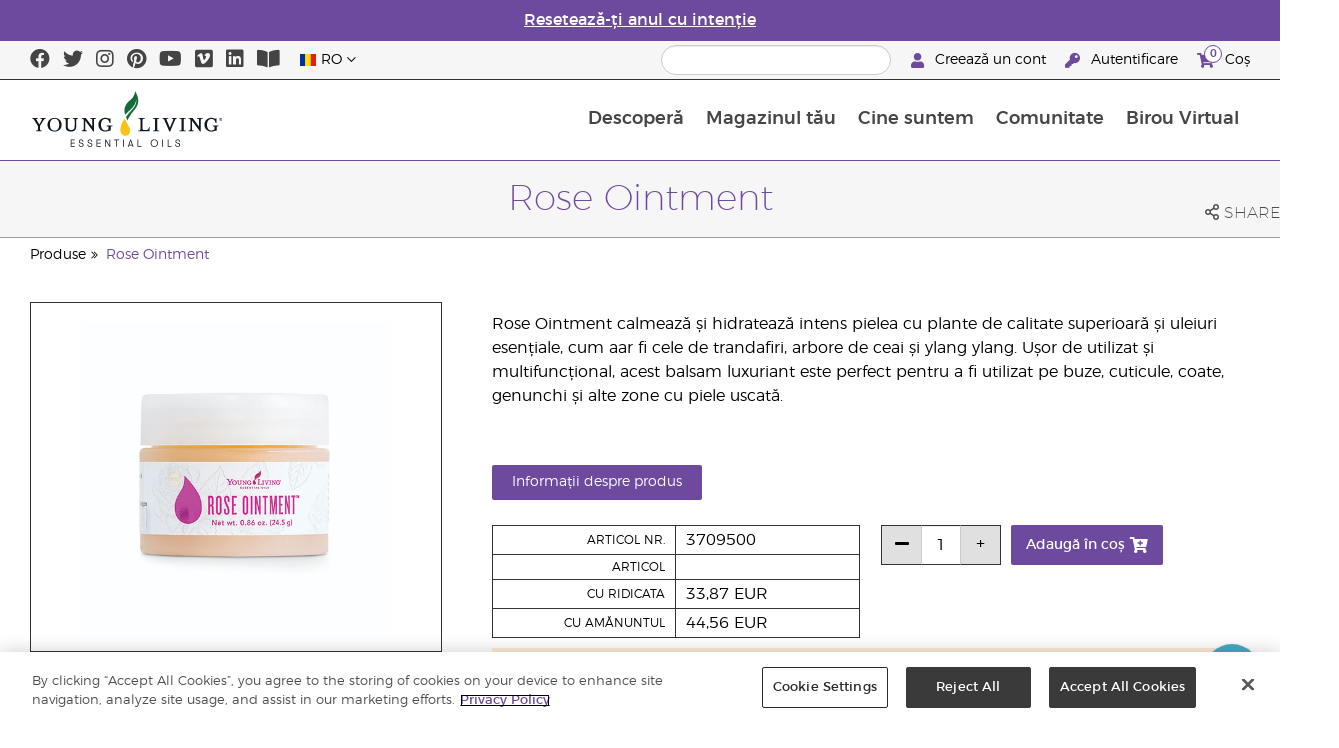

--- FILE ---
content_type: text/html; charset=utf-8
request_url: https://www.youngliving.com/ro_ro/products/rose-ointment
body_size: 16204
content:
<!DOCTYPE html>
<html lang="en">
<head>
    <meta charset="utf-8" />
    <meta name="viewport" content="width=device-width, initial-scale=1.0" />
    <link rel="shortcut icon" href="/assets/images/favicon.ico">
    
<meta name="robots" content="NOODP"><link rel="shortcut icon" href="//assets.ctfassets.net/qx1dg9syx02d/3pGKZ2dBhL5gD0O9r85oXT/cbc2bb0c1a4f288d53cc416595b7f08a/favicon.ico"><link rel="icon" type="image/png" href="//images.ctfassets.net/qx1dg9syx02d/5jIZO8KajYqKcbg4i02tDF/179a9f82b7987d6821140dd33138191a/favicon-196x196.png?w=196&h=196" sizes="196x196"><link rel="icon" type="image/png" href="//images.ctfassets.net/qx1dg9syx02d/5jIZO8KajYqKcbg4i02tDF/179a9f82b7987d6821140dd33138191a/favicon-196x196.png?w=96&h=96" sizes="96x96"><link rel="icon" type="image/png" href="//images.ctfassets.net/qx1dg9syx02d/5jIZO8KajYqKcbg4i02tDF/179a9f82b7987d6821140dd33138191a/favicon-196x196.png?w=32&h=32" sizes="32x32"><link rel="icon" type="image/png" href="//images.ctfassets.net/qx1dg9syx02d/5jIZO8KajYqKcbg4i02tDF/179a9f82b7987d6821140dd33138191a/favicon-196x196.png?w=16&h=16" sizes="16x16"><link rel="icon" type="image/png" href="//images.ctfassets.net/qx1dg9syx02d/5jIZO8KajYqKcbg4i02tDF/179a9f82b7987d6821140dd33138191a/favicon-196x196.png?w=128&h=128" sizes="128x128"><meta name="application-name" content="Young Living"><meta name="msapplication-TileColor" content="#FFFFFF"><meta name="msapplication-TileImage" content="//images.ctfassets.net/qx1dg9syx02d/5jIZO8KajYqKcbg4i02tDF/179a9f82b7987d6821140dd33138191a/favicon-196x196.png?w=144&h=144"><meta name="msapplication-square70x70logo" content="//images.ctfassets.net/qx1dg9syx02d/5jIZO8KajYqKcbg4i02tDF/179a9f82b7987d6821140dd33138191a/favicon-196x196.png?w=70&h=70"><meta name="msapplication-square150x150logo" content="//images.ctfassets.net/qx1dg9syx02d/5jIZO8KajYqKcbg4i02tDF/179a9f82b7987d6821140dd33138191a/favicon-196x196.png?w=150&h=150"><meta name="msapplication-wide310x150logo" content="https://images.ctfassets.net/qx1dg9syx02d/7urDFp5QSScC8MBZxTthq/bcf2a7befa4cdca6ec3d85639dd23977/mstile-310x150.png?w=310&h=150"><meta name="msapplication-square310x310logo" content="https://images.ctfassets.net/qx1dg9syx02d/5jIZO8KajYqKcbg4i02tDF/179a9f82b7987d6821140dd33138191a/favicon-196x196.png?w=310&h=310"><link rel="apple-touch-icon-precomposed" href="//images.ctfassets.net/qx1dg9syx02d/5jIZO8KajYqKcbg4i02tDF/179a9f82b7987d6821140dd33138191a/favicon-196x196.png?w=152&h=152"><link rel="apple-touch-icon-precomposed" sizes="57x57" href="http://images.ctfassets.net/qx1dg9syx02d/5jIZO8KajYqKcbg4i02tDF/179a9f82b7987d6821140dd33138191a/favicon-196x196.png?w=57&h=57"><link rel="apple-touch-icon-precomposed" sizes="114x114" href="http://images.ctfassets.net/qx1dg9syx02d/5jIZO8KajYqKcbg4i02tDF/179a9f82b7987d6821140dd33138191a/favicon-196x196.png?w=114&h=114"><link rel="apple-touch-icon-precomposed" sizes="72x72" href="http://images.ctfassets.net/qx1dg9syx02d/5jIZO8KajYqKcbg4i02tDF/179a9f82b7987d6821140dd33138191a/favicon-196x196.png?w=72&h=72"><link rel="apple-touch-icon-precomposed" sizes="144x144" href="http://images.ctfassets.net/qx1dg9syx02d/5jIZO8KajYqKcbg4i02tDF/179a9f82b7987d6821140dd33138191a/favicon-196x196.png?w=144&h=144"><link rel="apple-touch-icon-precomposed" sizes="60x60" href="http://images.ctfassets.net/qx1dg9syx02d/5jIZO8KajYqKcbg4i02tDF/179a9f82b7987d6821140dd33138191a/favicon-196x196.png?w=60&h=60"><link rel="apple-touch-icon-precomposed" sizes="120x120" href="http://images.ctfassets.net/qx1dg9syx02d/5jIZO8KajYqKcbg4i02tDF/179a9f82b7987d6821140dd33138191a/favicon-196x196.png?w=120&h=120"><link rel="apple-touch-icon-precomposed" sizes="76x76" href="http://images.ctfassets.net/qx1dg9syx02d/5jIZO8KajYqKcbg4i02tDF/179a9f82b7987d6821140dd33138191a/favicon-196x196.png?w=76&h=76"><link rel="apple-touch-icon-precomposed" sizes="152x152" href="http://images.ctfassets.net/qx1dg9syx02d/5jIZO8KajYqKcbg4i02tDF/179a9f82b7987d6821140dd33138191a/favicon-196x196.png?w=152&h=152"><script type='text/javascript' src='//static.queue-it.net/script/queueclient.min.js'></script><script data-queueit-c='youngliving' data-queueit-intercept-domain='youngliving.com' data-queueit-intercept="true" type='text/javascript' src='//static.queue-it.net/script/queueconfigloader.min.js'> </script>    <meta name="twitter:card" content="summary">
<meta name="twitter:site" content="@younglivingeo">
<meta name="twitter:creator" content="@younglivingeo">
<meta name="twitter:title" content="Rose Ointment">
<meta name="twitter:image" content="https://static.youngliving.com/productimages/large/3709500.jpg">
<link rel="alternate" href="https://www.youngliving.com/en_GB/products/rose-ointment" hreflang="en-gb">
<link rel="alternate" href="https://www.youngliving.com/en_EU/products/rose-ointment" hreflang="en">
<link rel="alternate" href="https://www.youngliving.com/fi_FI/products/rose-ointment" hreflang="fi-fi">
<link rel="alternate" href="https://www.youngliving.com/de_AT/products/rose-ointment" hreflang="de-at">
<link rel="alternate" href="https://www.youngliving.com/de_DE/products/rose-ointment" hreflang="de-de">
<link rel="alternate" href="https://www.youngliving.com/es_ES/products/rose-ointment" hreflang="es-es">
<link rel="alternate" href="https://www.youngliving.com/cs_CZ/products/rose-ointment" hreflang="cs-cz">
<link rel="alternate" href="https://www.youngliving.com/sv_SE/products/rose-ointment" hreflang="sv-se">
<link rel="alternate" href="https://www.youngliving.com/ro_RO/products/rose-ointment" hreflang="ro-ro">
<link rel="alternate" href="https://www.youngliving.com/lt_LT/products/rose-ointment" hreflang="lt-lt">
<link rel="alternate" href="https://www.youngliving.com/nl_NL/products/rose-ointment" hreflang="nl-nl">
<link rel="alternate" href="https://www.youngliving.com/fr_FR/products/rose-ointment" hreflang="fr-fr">
<link rel="alternate" href="https://www.youngliving.com/ru_RU/products/мазь-rose-ointment" hreflang="ru-ru">

    <title>Rose Ointment | Young Living Essential Oils</title>
    
            <link href="/assets/styles/min/libs.css?v=zpJADKrdJUGKpRODade-zjr-8IRYLCrRdfpusJHPJoc" rel="stylesheet" />
            <link href="/assets/styles/min/cymbeo.css?v=wKbRFkyJigqHl9IN0g392351-WSUfFguUGXw852NCGM" rel="stylesheet" />
            <link href="/assets/styles/min/yl.css?v=lySZDZfWoXV3qw22c6Ov39u3R00d4V5UvEKiJ7oa38Q" rel="stylesheet" />
        
</head>
<body>
    

<script src="/assets/js/min/libs.js?v=oVXt9Vdpkk3hL5EsSDjd1u-waeEcSSvWGEvyu1mpVF8"></script>
<script src="https://cdn.gbqofs.com/yliving/virtualoffice/p/detector-dom.min.js" id="_cls_detector"></script>

    
<div id="siteHeader" class="content-group c3">

                

    
<style>
    @import url('https://fonts.cdnfonts.com/css/domaine-display');
     @font-face {
    font-family: GT_Walsheim_Pro;
    src: local("GT Walsheim Pro Regular"),local("GTWalsheimProRegular"),url(GTWalsheimProRegular.woff2) format("woff2"),url(GTWalsheimProRegular.woff) format("woff"),url(GTWalsheimProRegular.ttf) format("truetype");
    font-weight: 400;
    font-style: normal
    }
  /* Modal base styling */
.modal1 {
  display: none;
  position: fixed;
  z-index: 1;
  left: 0;
  top: 0;
  width: 100%;
  height: 100%;
  overflow: auto;
  background-color: rgba(0,0,0,0.5);
  
}

.modal-content1 {
  background-color: #fefefe;
  margin: 80px auto;
  padding: 20px;
  border: 1px solid #888;
  width: 100%;
text-align: center;

}
.modal-content1 > a{
  font-size: large;
  color: black;
  text-align: center;
  text-decoration: underline;
}
/* Close button */
.close1 {
  color: rgb(69, 69, 69);
  float: right;
  font-size: 60px !important;
  font-weight: bold;
 
}

.close1:hover,
.close1:focus {
  color: black;
  text-decoration: none;
  cursor: pointer;
}
@media (max-width: 989px) {
  .modal-content1 {

  margin: 40px auto;
 

}
}
#countdown {
 font-family: 'Domaine Display', sans-serif;
  text-align: center;
  margin-top: 20px;
margin-bottom:20px;
}

#countdown h2 {
  font-size: 1.6rem;  
  display: inline-block;
font-weight: 400;
  font-family: 'GT_Walsheim_Pro', sans-serif;
}

#timer {
  font-weight: 400;
 font-family: 'GT_Walsheim_Pro', sans-serif;
 
}
	.black-friday-link {
  font-size: 1.6rem;  
  color: white;      
  text-decoration: none; 
  font-weight: bold;  
text-decoration: underline;
font-family: 'Domaine Display', sans-serif;
}

.black-friday-link:hover {
  color: white; 
  text-decoration: underline;
}
@media only screen and (min-width: 990px) {
#siteHeader {
   transition: opacity 0.3s ease, visibility 0.3s ease;
}

}
        /* ===== Pre‑loader overlay ===== */
        #preloader {
      position: fixed;
      inset: 0;              
      display: flex;
      align-items: center;
      justify-content: center;
      background: #ffffff;
      z-index: 9999;
      opacity: 1;
      transition: opacity .4s ease-out;
    }
    #preloader img{
      width: 50%;
    }
    #preloader .loader-content {
  display: flex;
  flex-direction: column;
  align-items: center;
  gap: 1rem;        /* space between logo and bar */
}
#preloader.loaded {
      opacity: 0;
      pointer-events: none;
    }
/* bar “track” */
.loader-bar {
  width: 200px;
  height: 6px;
  background: #e0e0e0;
  border-radius: 3px;
  overflow: hidden;
  position: relative;
}
/* animated “fill” */
.loader-bar-fill {
  position: absolute;
  inset: 0;            
  background: #006E37;   
  transform: translateX(-100%);        
  animation: load 1.6s cubic-bezier(.4,0,.2,1) infinite;
}


/* keyframes – sweeps left → right in a loop */
@keyframes load {
  0%   { transform: translateX(-100%); }
  50%  { transform: translateX(0);     }
  100% { transform: translateX(100%);  }
}
</style>
<script>
  // Hide the loader
  window.addEventListener('load', () => {
    const preloader = document.getElementById('preloader');
    preloader.classList.add('loaded');          
    preloader.addEventListener('transitionend', () => preloader.remove());

    document.querySelector('main.app').hidden = false;
  });
</script>
      <!-- ===== Pre‑loader (shows until window.load fires) ===== -->
      <div id="preloader">
        <div class="loader-content">         
          <img src="https://images.ctfassets.net/x0wnv07j8mtt/2do1w6GtWLOdE9N06gKEeq/4d7c7fc88f814e83b2baf77a0fcfa9da/YL_Logo_2022_FULL__1_.svg"
               alt="Loading…">
      
          <!-- NEW progress bar -->
          <div class="loader-bar">
            <div class="loader-bar-fill"></div>
          </div>
        </div>
      </div>
<div id="siteHeaderSpecialMessageBar">
<div style="display: none;"  id="countdown" >
  <h2>Reducerile de sfârșit de an se termină în:<br> <span id="timer">00 z  00 h  00 m  00 s</span></h2>
</div>
<p style="display: none;">Comandă până pe 10 decembrie pentru livrare de Crăciun!</p>
    <p  >
    <a  href="/ro_ro/ipaper/january-2026/reset-rituals-guide-ro-ro" >
Resetează-ți anul cu intenție
</a>
  </p>
</div>
<div id="linksModal2" class="modal1">
  <div class="modal-content1">
    <span class="close1">&times;</span>
    <a href="https://apps.apple.com/us/app/young-living-essentials/id6450831186">    
Descarcă din App Store
</a><br><br>
    <a href="https://play.google.com/store/apps/details?id=com.youngliving.android">Descarcă din Google Play</a><br>
  </div>
</div>
<script src="https://ajax.googleapis.com/ajax/libs/jquery/3.5.1/jquery.min.js"></script>
<script>
$(document).ready(function(){
  $('#openMessage').click(function(e) {
    e.preventDefault();
    $('#linksModal2').show();
  });

  $('.close1, #linksModal2').click(function(){
    $('#linksModal2').hide();
  });

  $('.modal-content1').click(function(e){
    e.stopPropagation(); 
  });
});
</script>
<script>

const countDownDate = new Date("2025-12-11T00:00:00Z").getTime();

const countdownFunction = setInterval(() => {
  const now = new Date().getTime();
  const distance = countDownDate - now;

  if (distance > 0) {
    const days = Math.floor(distance / (1000 * 60 * 60 * 24));
    const hours = Math.floor((distance % (1000 * 60 * 60 * 24)) / (1000 * 60 * 60));
    const minutes = Math.floor((distance % (1000 * 60 * 60)) / (1000 * 60));
    const seconds = Math.floor((distance % (1000 * 60)) / 1000);

    document.getElementById("timer").innerHTML = `${days} z ${hours} h ${minutes} m ${seconds} s`;
  } else {
    clearInterval(countdownFunction);
    document.getElementById("countdown").innerHTML = `
      <h2><a href="https://www.youngliving.com/ro_ro/ipaper/december-2025/2025-dec-gift-guide-ro-ro" target="_self" class="black-friday-link">Ghid de cadouri: Sărbătorește momentele care contează </a></h2>
    `;
  }
}, 1000);
</script>


    <style>
        #siteHeaderSpecialMessageBar {
   color: #fff;
    background-color: #6E4A9E;
    width: 100%;
    height: 40px;
    display: flex;
    align-items: center;
    justify-content: center;
}

#siteHeaderSpecialMessageBar p, #siteHeaderSpecialMessageBar p a {
    color: #fff;
    margin: 0;
    text-align: center;
    font-size: 16px;
    font-family: 'Montserrat', sans-serif;
    font-weight: 700;
}

#siteHeaderSpecialMessageBar p a {
    text-decoration: underline;
}
#clonedSpecialMessageBar {
    color: #fff;
    background-color: #6E4A9E;
    width: 100%;              
       
    height: 40px;
    display: flex;
    align-items: center;
    justify-content: center;
    position: fixed;
    top: 0;
    left: 0;                 
    right: 0;                
    margin: 0 auto;            
    z-index: 1050;
transform: translateX(0);
}


#clonedSpecialMessageBar p, #clonedSpecialMessageBar p a {
    color: #fff;
    margin: 0;
    text-align: center;
    font-size: 16px;
    font-family: 'Montserrat', sans-serif;
    font-weight: 700;
}

#clonedSpecialMessageBar p a {
    text-decoration: underline;
}
.product-category h2 {
	display: none !important;
 
 };
    </style>

<script>
  !function (t, e, c, n) {
      var s = e.createElement(c);
      s.async = 1, s.src = 'https://statics.yespo.io/scripts/' + n + '.js';
      var r = e.scripts[0];
      r.parentNode.insertBefore(s, r);
      var f = function () {
          f.c(arguments);
      };
      f.q = [];
      f.c = function () {
      f.q.push(arguments);
    };
t['eS'] = t['eS'] || f;
}(window, document, 'script', '97471CC4D899479EA596C8D5C8FCAA17');
</script><script>eS('init');</script>

                
    
<div id="siteHeaderTopBar" class="content-group c3">

            <div class="content-container">
                    

    
<div class="social-media-links content">
<a class="social-icon facebook" target="_blank" href="https://www.facebook.com/YoungLivingEurope/" title="Young Living Essential Oils Facebook">
<i class="fab fa-facebook" aria-hidden="true"></i>
</a>
<a class="social-icon twitter" target="_blank" href="https://twitter.com/yleoeurope" title="Young Living Essential Oils Twitter">
<i class="fab fa-twitter" aria-hidden="true"></i>
</a>
<a class="social-icon instagram" target="_blank" href="https://www.instagram.com/younglivingeurope/" title="Instagram">
<i class="fab fa-instagram" aria-hidden="true"></i>
</a>
<a class="social-icon pinterest" target="_blank" href="https://www.pinterest.co.uk/younglivingeuro/" title="Pinterest">
<i class="fab fa-pinterest" aria-hidden="true"></i>
</a>
<a class="social-icon youtube" target="_blank" href="https://www.youtube.com/YoungLivingEurope" title="Young Living Essential Oils YouTube">
<i class="fab fa-youtube" aria-hidden="true"></i>
</a>
<a class="social-icon vimeo" target="_blank" href="https://vimeo.com/younglivingeurope" title="Young Living Essential Oils Vimeo">
<i class="fab fa-vimeo" aria-hidden="true"></i>
</a>
<a class="social-icon linkedin" target="_blank" href="https://www.linkedin.com/company/young-living-essential-oils/" title="Young Living Essential Oils LinkedIn">
<i class="fab fa-linkedin" aria-hidden="true"></i>
</a>
<a href='https://library.youngliving.com/ro/ro'>
        <i class='fas fa-book-open' aria-hidden='true'></i>
        </a>
</div>




                    

    
<div class="site-header-dynamic-controls">
  <div id="headerLocaleSelection" class="locale-selections"></div>
  <div id="headerProductSearch" class="yl-search" data-prodidx="YL_Products_ro_RO_Prod" data-catidx="YL_Categories_ro_RO_Prod"></div>
</div>

    <style>
        #siteHeader .site-header-dynamic-controls {
  margin: 0 10px;
  flex: 2;
  display: flex;
  align-items: center;
  justify-content: space-between;
};
    </style>



                    

    
<div id="siteHeaderVoLinks" class="content">

<a class="link signed-out" href="/vo/#/enroll/start">
  <i class="fas fa-user"></i>
Creează un cont
</a>
<a class="link signed-out" href="/vo/#/login">
  <i class="fas fa-key"></i>
Autentificare
</a>
<span class="link signed-in">
  <i class="fas fa-user"></i>
  <span class="user-name-value"></span>
  <span class="sub-menu">
    <button class="logout-control"> Deconectare </button>
    <a href="/vo/#/my-profile-dashboard"> Profilul meu </a>
  </span>
</span>
<a class="link cart-icon" href="/vo/#/shopping-cart" >
  <i class="fas fa-shopping-cart">
    <span class="cart-indicator">
      <span class="cart-qty"></span>
    </span>
  </i>
Coș
</a>
</div>




            </div>
</div>





                
    
<div id="siteHeaderMainBar" class="content-group c4">

            <div class="content-container">
                    

    
<div id="mobileMenuControls">
  <button id="mobileMenuBtn">
    <i class="fas fa-bars"></i>
  </button>
  <button id="mobileSearchBtn">
    <i class="fas fa-search"></i>
  </button>
</div>




                    

    
<div class="site-logo">
                <a href="/ro_RO">
<img src="https://images.ctfassets.net/x0wnv07j8mtt/2do1w6GtWLOdE9N06gKEeq/4d7c7fc88f814e83b2baf77a0fcfa9da/YL_Logo_2022_FULL__1_.svg">
                </a>
</div>




                    
    
<div id="siteHeaderMenuItems" class="content-group c6 menu-items">

                
    
<div class="content-group c1 menu-item with-content">
            <a class="title" href="/ro_RO/discover">
                Descoper&#x103;
            </a>

            <div class="menu-content two-column">
                    

    
<div class='menu-content-item'>
<a class='title' href='/ro_RO/discover'>Descoperă</a>
<div class='links'>
<a href='/ro_RO/discover/about'>Despre Uleiurile Esențiale</a>
<a href='/ro_ro/discover/history-of-essential-oils'>Istoria Uleiurile Esențiale</a>
<a href='/ro_RO/discover/guide'>Ghidul Uleiurilor Esenţiale</a>
<a href='/ro_RO/discover/essential-oil-safety'>Siguranța Utilizării Uleiurilor Esențiale</a>
<a href='/ro_RO/discover/seed-to-seal'>Seed to Seal®</a>
<a href='/ro_RO/essential-oil-diffuser-guide'>Ghid pentru aromatizatoarele de uleiuri esențiale</a>
<a href='/ro_RO/opportunity/procesul-de-înscriere'>Procesul de înscriere</a>
</div>
</div>
<div class='menu-content-item'>
  <span class='title'>Mărci</span>
  <div class='links'>
    <a href='/ro_RO/products/c/frumusețe/produse-pentru-baie-și-îngrijire-corporală/kidscents'>KidScents®</a>
    <a href='/ro_RO/products/c/menținerea-sănătății-și-a-siluetei/ningxia-red'>NingXia Red®</a>
    <a href='/ro_RO/products/c/savvy-minerals'>Savvy Minerals®</a>
    <a href='/ro_RO/products/c/pentru-acasă-/seedlings'>Seedlings®</a>
    <a href='/ro_RO/products/brands/thieves'>Thieves®</a>
      <a href='/ro_RO/simplified-by-jakob-and-kait-eu'>Simplified by Jacob + Kait</a>
  </div>
</div>

<div class='menu-content-item'>
<span class='title'>Suplimente</span>
<div class='links'>
  <a href='/ro_RO/products/c/menținerea-sănătății-și-a-siluetei/suplimente'>Suplimente</a>
    <a href='/ro_ro/supplements-learn-about-nutrients'>Află mai multe despre nutrienți</a>
<a href='https://viewer.ipaper.io/young-living/supplements-2025/yl-emea-supplementguide-2025-ro/'>Ghidul suplimentelor alimentare Young Living</a>
</div>
</div>
<div class='menu-content-item'>
  <span class='title'>Ferme globale</span>
  <div class='links'>
  <a href='/ro_ro/company/younglivingfarms'>Ferme globale</a>
  </div>
</div>
<div class='menu-content-item'>
<span class='title'>Întrebări comune </span>
<div class='links'>
<a href='/blog/eu/ro/cum-se-folosesc-uleiurile-esentiale/'>Cum se folosesc uleiurile esențiale</a>
</div>
</div>




            </div>
</div>





                
    
<div id="productsMenuGroup" class="content-group c1 menu-item with-content">
            <a class="title" href="/ro_RO/products">
                Magazinul t&#x103;u
            </a>

            <div class="menu-content three-column">
                    

    
<div class='menu-content-item'>
<a class='title' href='/ro_ro/products/c/produse-noi-și-sezoniere'>Produse și oferte noi</a>
  <div class='links'>
    <a href='/ro_ro/products/c/produse-noi-și-sezoniere'>Produse și oferte noi</a>
    <a href='/ro_RO/products/c/loved-by-millions'>Cele mai vândute</a>
</div>
</div>


<div class='menu-content-item'>
<a class='title' href='/ro_ro/products/c/youngliving-brands'>Mărci Young Living</a>
  <div class='links'>
    <a href='/ro_ro/products/c/uleiuri-esențiale-și-amestecuri/animal-scents'>Animal Scents®</a>
    <a href='/ro_ro/products/kidscents-new'>KidScents®</a>
    <a href='/ro_ro/products/ningxia-red-new'>NingXia Red®</a>
    <a href='/ro_ro/products/c/beauty/bloom-products'>Bloom®</a>
    <a href='/ro_ro/products/c/beauty/art-products'>Art®</a>
    <a href='/ro_ro/products/c/pentru-acasă-/seedlings-new'>Seedlings®</a>
    <a href='/ro_ro/products/brands/thieves-new'>Thieves®</a>
    <a href='/ro_ro/simplified-by-jakob-and-kait-eu'>Simplified by Jacob + Kait</a>
    
  </div>
</div>

<div class='menu-content-item'>
<a class='title' href='/ro_ro/products/c/menținerea-sănătății-și-a-siluetei/suplimente-new'>Suplimente</a>
  <div class='links'>
    <a href='/ro_ro/products/c/menținerea-sănătății-și-a-siluetei/suplimente-new'>Suplimente</a>
    
</div>
</div>

<div class='menu-content-item'>
<a class='title' href='/ro_ro/products/c/uleiuri-esenţiale-simple-amestecuri-new'>Uleiuri esențiale și amestecuri</a>
  <div class='links'>
    <a href='/ro_RO/products/c/uleiuri-esenţiale-simple-amestecuri/uleiuri-esenţiale-simple'>Uleiuri esenţiale simple</a>
    <a href='/ro_RO/products/c/uleiuri-esenţiale-simple-amestecuri/amestecuri-de-uleiuri-esenţiale'>Amestecuri de uleiuri esenţiale</a>
    <a href='/ro_RO/products/c/uleiuri-esenţiale-simple-amestecuri/roll-onuri'>Roll-on-uri</a>
    <a href='/ro_RO/products/c/uleiuri-esenţiale-simple-amestecuri/colecții'>Colecții</a>
    <a href='/ro_ro/products/c/uleiuri-esențiale-și-amestecuri/colecţia-de-uleiuri-plus'>Colecţia de uleiuri Plus</a>
  </div>
</div>

<div class='menu-content-item'>
<a class='title' href='/ro_ro/products/c/starter-kits'>Seturi Starter</a>
  <div class='links'>
    <a href='/ro_ro/opportunity/products/starter-kit'>Seturi Starter Premium</a>
    <a href='/ro_ro/opportunity/products/seturi-essential-rewards'>Seturi Recompense de loialitate</a>
  </div>
</div>

<div class='menu-content-item'>
<a class='title' href='/ro_ro/products/c/diffusers'>Aromatizatoare</a>
  <div class='links'>
    <a href='/ro_ro/products/c/uleiuri-esenţiale-simple-amestecuri/aromatizatoare-și-accesorii'>Aromatizatoare</a>
    <a href='/ro_ro/products/c/replacement-parts'>Piese de schimb</a>
    
  </div>
</div>

<div class='menu-content-item'>
<a class='title' href='/ro_ro/products/c/business-tools'>Instrumente de afaceri</a>
  <div class='links'>
    <a href='/ro_ro/products/id/50941'>Ghid de produse</a>
    <a href='/ro_ro/shop/business-tools/samples'>Mostre</a>
    <a href='/ro_ro/opportunity/products/business-accessories'>Accesorii</a>
  </div>
</div>

<div class='menu-content-item'>
<a class='title' href='/ro_ro/products/c/personal-care'>Îngrijire personală </a>
  <div class='links'>
    <a href='/ro_ro/shop/personal-care/skin-care'>Îngrijirea pielii</a>
    <a href='/ro_RO/shop/personal-care/body-care'>Îngrijire pentru corp </a>
    <a href='/ro_ro/products/c/uleiuri-esenţiale-simple-amestecuri/uleiuri-pentru-masaj'>Uleiuri de masaj</a>
    <a href='/ro_ro/products/c/frumusețe/produse-pentru-baie-și-îngrijire-corporală/produse-pentru-îngrijirea-părului'>Îngrijirea părului</a>
    <a href='/ro_ro/products/c/pentru-acasă-/îngrijire-orală'>Îngrijire orală</a>
   </div>
</div>

<div class='menu-content-item'>
<a class='title' href='/ro_ro/products/c/shop-by-need'>Cumpără ce ai nevoie</a>
  <div class='links'>
    <a href='/ro_ro/shop-by-need/feminine-wellness'>Wellness feminin</a>
    <a href='/ro_ro/shop-by-need/masculine-wellness'>Wellness masculin</a>
    <a href='/ro_ro/shop-by-need/inspired-living'>Trai inspirat</a>
    <a href='/ro_ro/shop-by-need/natural-homecare'>Îngrijirea naturală a casei</a>
    <a href='/ro_ro/shop-by-need/rest-relaxation'>Odihnă și relaxare</a>
    <a href='/ro_ro/shop-by-need/sport'>Sport</a>
  </div>
</div>


<div class='menu-content-item'>
<a class='title' href='/ro_ro/products/c/shop-by-season'>Cumpără după anotimp</a>
  <div class='links'>
    <a href='/ro_ro/shop-by-season/autumn'>Toamna</a>
    <a href='/ro_ro/shop-by-season/spring'>Primăvara</a>
    <a href='/ro_ro/shop-by-season/summer'>Vara</a>
    <a href='/ro_ro/shop-by-season/winter'>Iarna</a>
  </div>
</div>







            </div>
</div>





                
    
<div class="content-group c1 menu-item with-content">
            <a class="title" href="/ro_RO/opportunity">
                Cine suntem
            </a>

            <div class="menu-content two-column">
                    

    
<div class='menu-content-item'>
<a class='title' href='/ro_ro/opportunity/become-a-brand-partner'>Devino Brand Partner</a>
<div class='links'>
<a href='/ro_ro/opportunity/become-a-brand-partner'>Devino Brand Partner</a>
</div>
</div>

<div class='menu-content-item'>
<a class='title' href='/ro_ro/opportunity/compensation-plan'>Planul de bonusare</a>
<div class='links'>
<a href='/ro_ro/opportunity/compensation-plan'>Planul de bonusare</a>
</div>
</div>

<div class='menu-content-item'>
<a class='title' href='/ro_ro/opportunity/loyalty-rewards'>Recompense de loialitate</a>
<div class='links'>
<a href='/ro_ro/opportunity/loyalty-rewards'>Recompense de loialitate</a>
</div>
</div>

<div class='menu-content-item'>
<a class='title' href='/ro_ro/opportunity/success'>Despre Brand Partners ai noștri</a>
<div class='links'>
<a href='/ro_ro/opportunity/success'>Despre Brand Partners ai noștri</a>
</div>
</div>

<div class='menu-content-item'>
<a class='title' href='/ro_ro/company/events/recognition'>Recunoaștere globală</a>
<div class='links'>
<a href='/ro_ro/opportunity/Recognition/rank-advancement'>Avansări la niveluri ierarhice superioare</a>
<a href='/ro_ro/company/events/recognition'>Evenimente de recunoaștere</a>
</div>
</div>

<div class='menu-content-item'>
<a class='title' href='/ro_ro/company/about/anniversary/25-benefits-of-being-a-young-living-member'>Avantajele unui Brand Partner Young Living</a>
<div class='links'>
<a href='/ro_ro/company/about/anniversary/25-benefits-of-being-a-young-living-member'>Avantajele unui Brand Partner Young Living</a>
</div>
</div>





            </div>
</div>





                
    
<div class="content-group c1 menu-item with-content">
            <a class="title" href="/ro_RO/company">
                Comunitate
            </a>

            <div class="menu-content three-column">
                    

    
  <div class='menu-content-item'>
  <a class='title' href='/ro_RO/company/about'>Despre Young Living</a>
  <div class='links'>
  <a href='/ro_RO/company/our-founder'>Fondatorul nostru</a>
  <a href='/ro_RO/company/about/mission-statement'>Misiunea Noastră</a>
  <a href='/ro_RO/company/about/executive-management-team'>Echipa de Conducere Executivă</a>
  <a href='/ro_RO/company/about/global-leadership-team'>Echipa de Conducere la Nivel Global</a>
    <a href='/ro_ro/company/protecting-our-planet'>Ne protejăm planeta</a>
  <a href='/ro_RO/company/younglivingfarms'>Fermele Young Living</a>
  <a href='/ro_ro/yl-patent-page'>Brevete Young Living</a>
  <a href='/ro_RO/discover/the-young-living-difference'>Diferența Young Living</a>
  <a href='/ro_RO/company/younglivingfarms'>Fermele</a>
  <a href='/ro_RO/company/younglivingfarms'>Ferme globale</a>
  </div>
  </div>

  <div class='menu-content-item'>
  <a class='title' href='/ro_RO/company/events/featured-events'>Evenimente</a>
  <div class='links'>
<a style="display: none;" href='/ro_ro/kick-off-2025'>Kick-Off </a>
  <a href='/ro_RO/company/events/featured-events'>Toate evenimentele</a>
<a style="display: none;" href='/ro_ro/european-convention-vienna'>Convenția Europeană 2025</a>
<a href='/ro_ro/greece-together-incentive'>Greece Together</a>
<a href='/ro_ro/company/events/featured-events/young-living-day'>Young Living Day</a>
  <a href='/ro_RO/company/events/recognition'>Evenimente de recunoaștere</a>
    </div>
  </div>

  <div class='menu-content-item'>
  <span class='title'>Oportunitate </span>
  <div class='links'>
  <a href='https://www.youngliving.com/ro_RO/opportunity/Promotions '>Promoții </a>
<a style="display: none;" href='/ro_ro/december-enrolment-promotion'>Promoție pentru înscrieri</a>
<a style="display: none;"  href='https://www.youngliving.com/ro_ro/incentive-3-2-1'>3-2-1 Incentive</a>
<a style="display: none;"  href='https://www.youngliving.com/ro_ro/discover-yl-incentive'>Descoperă YL: întâlnirea ta, avântul tău!</a>
<a href='https://young-living.esclick.me/1NJf8bQ4lY0q'>Newsletter Promoțional</a>
  </div>
  </div>
  
  <div class='menu-content-item'>
  <a class='title' href='/ro_RO/company/media'>Centrul de Evenimente și Media</a>
  <div class='links'>
  <a href='/ro_RO/company/media/announcements/'>Anunturi</a>
  <a href='https://library.youngliving.com/ro/ro'>Bibliotecă Digitală</a>
  <a href='https://www.youngliving.com/ro_ro/company/media/news/in-the-news'>Presa Young Living</a>
  <a href='https://www.youngliving.com/blog/eu/ro/'>Blog</a>
  </div>
  </div>

  <div class='menu-content-item'>
  <a class='title' href='/ro_RO/company/contactus'>Contactează-ne</a>
  <div class='links'>
  <a href='/ro_RO/company/contactus/GHQ-virtual-tour'>Sediul central global </a>
  <a href='/ro_RO/company/contactus/international'>Birourile Internaționale</a>
  <a href='/ro_RO/company/careers'>Oportunități de angajare</a>
  </div>
  </div>





            </div>
</div>





                
    
<div class="content-group c1 menu-item with-content">
            <a class="title" href="/vo">
                Birou Virtual
            </a>

            <div class="menu-content two-column">
                    

    
<div class="menu-content-item signed-out">
  <a class="title" href="/vo/#/login">
                Înregistrare
            </a>
</div>
<div class="menu-content-item signed-out">
  <a class="title" href="/vo/#/enroll/start">
                Devino Brand Partner
            </a>
</div>
<div class="menu-content-item signed-in with-content">
  <a class="title" href="/vo/#/dashboard">
                Tablou de bord
            </a>
  <div class="links">
    <a href="/vo/#/dashboard/summary">
                   Rezumat
                 </a>
    <a href="/vo/#/dashboard/qualification">
                   Calificare nivel ierarhic
                 </a>
    <a href="/vo/#/dashboard/silverbound">
                   Silver Bound
                 </a>
  </div>
</div>
<div class="menu-content-item signed-in">
  <a class="title" href="/vo/#/news">
                Noutăți pentru Brand Partners
            </a>
</div>
<div class="menu-content-item signed-in with-content">
  <a class="title" href="/vo/#/essential-rewards">
               Recompense de loialitate
            </a>
  <div class="links">
    <a href="/vo/#/essential-rewards/dashboard/my-order">
                   Comanda mea lunară
                 </a>
    <a href="/vo/#/essential-rewards/dashboard/points">
                   Puncte de loialitate
                 </a>
    <a href="/vo/#/essential-rewards/dashboard/pv-assistant">
                   Asistent PV
                 </a>
  </div>
</div>
<div class="menu-content-item signed-in">
  <a class="title" href="/vo/#/quick-order/shopping-cart">
                Coș
            </a>
</div>
<div class="menu-content-item signed-in">
  <a class="title" href="/vo/#/organization">
                Organizația mea
            </a>
  <div class="links">
    <a href="/vo/#/organization/fs">
                   Imagine completă
                 </a>
    <a href="/vo/#/organization">
                   Vizualizare membri din eșantioanele inferioare
                 </a>
    <a href="/vo/#/messagecenter">
                   Centrul pentru mesaje
                 </a>
  </div>
</div>
<div class="menu-content-item signed-in with-content">
  <a class="title" href="/vo/#/resources">
                Resurse pentru Brand Partners
            </a>
  <div class="links">
    <a href="/vo/#/resources">
                   Resurse pentru Brand Partners
                 </a>
    <a href="/vo/#/resources/policies">
                   Politici și proceduri
                 </a>
    <a href="/vo/#/event-asset-hub">
                   Event Asset Hub
                 </a>
    <a href="/vo/#/link-builder">
                   Generare de linkuri
                 </a>
  </div>
</div>
<div class="menu-content-item signed-in with-content">
  <a class="title" href="/vo/#/my-profile-dashboard">
                Profilul meu
            </a>
  <div class="links">
    <a href="/vo/#/my-profile-dashboard">
                   Tablou de bord
                 </a>
    <a href="/vo/#/account/commissions">
                   Comisioanele mele
                 </a>
    <a href="/vo/#/account-information/order-history">
                   Istoricul comenzii
                 </a>
    <a href="/vo/#/my-address-book">
                   Agenda mea
                 </a>
    <a href="/vo/#/my-profile/my-wallet">
                   Opțiunile mele de plată
                 </a>
    <a href="/vo/#/my-profile/voucher/voucher-history">
                  Istoric vouchere
                 </a>
    <a href="/vo/#/my-profile/preferences">
                   Preferințele mele
                 </a>
    <a href="/vo/#/pws/subscription">
                   Website-ul MyYL
                 </a>
  </div>
</div>




            </div>
</div>





                

    
<div id="mainMenuLocaleSelection" class="locale-selections"></div>




</div>





                    

    
<div id="mobileMenuIndicators">
  <a class="cart-icon" href="/vo/#/shopping-cart" >
    <i class="fas fa-shopping-cart"></i>
    <span class="cart-indicator">
      <span class="cart-qty"></span>
    </span>
  </a>
</div>

<div id="mobileSearchBar">
  <div class="yl-search" data-prodidx="YL_Products_ro_RO_Prod" data-catidx="YL_Categories_ro_RO_Prod"></div>
</div>




            </div>
</div>





</div>


    <style>
        @media only screen and (max-width: 989px) {
  body {
    padding-top: 97px;
  }

  #siteHeader #siteHeaderMainBar #mobileSearchBar {
    top: 97px;
  }

  #siteHeader #siteHeaderMainBar>.content-container>.menu-items {
    top: 97px;
  }
}

@media only screen and (min-width: 990px) {
  body {
    padding-top: 160px;
  }
}

@media only screen and (min-width: 990px) {
#siteHeader #siteHeaderMainBar>.content-container>.menu-items .menu-item>.menu-content>.menu-content-item>.title {
    color: #6E4A9E;
    display: block;
    font-size: 16px;
    font-weight: normal;
    padding-bottom: 3px;
    border-bottom: 1px solid #b3b3b3;
    margin-bottom: 10px;
    font-family: 'Montserrat', sans-serif;
    text-decoration: none;
}
};
    </style>


    <main id="mainPage">
            <header id="pageTitle">
                <div class="content-container">
                    <div id="pageTitleContent">
                        <h1>Rose Ointment</h1>

                    </div>
                    <div class="social-share-links">
                        <div class="icon a2a_dd">
                            <i class="far fa-share-alt"></i>
                            <span class="text">Share</span>
                        </div>
                    </div>
                </div>
            </header>

            <div id="pageBreadcrumbs">
                <div class="content-container">
                    <a href='/ro_RO/products'>Produse</a>
<a href='/ro_RO/products/rose-ointment'>Rose Ointment</a>

                </div>
            </div>

            

<div class="product-view">
    <div class="content-container">
        <div class="product-images">
            <div id="productImageView">
                <div class="image-wrap">
                    <div class="image-view">
                        <div class="image">
                            <img src="https://static.youngliving.com/productimages/large/3709500.jpg" onerror="this.src='/assets/images/no-image.svg'"/>
                        </div>
                    </div>
                </div>
            </div>
        </div>
        <div class="product-meta">
            <div class="description">
                <p>
                    <p>Rose Ointment calmează și hidratează intens pielea cu plante de calitate superioară și uleiuri esențiale, cum aar fi cele de trandafiri, arbore de ceai și ylang ylang. Ușor de utilizat și multifuncțional, acest balsam luxuriant este perfect pentru a fi utilizat pe buze, cuticule, coate, genunchi și alte zone cu piele uscată.</p>
<br><br>

<div class="link-button" align="left">
<a href="https://static.youngliving.com/EU-DOCS/PDFS/PIP/new_pips/RoseOintment_PIP/PIP-RoseOintment-EUR-RO.pdf" class="button-cta">Informații despre produs</a></div>
                </p>
            </div>

            <div id="shoppingInformation" class="shopping-information">
                <div class="sku-information">
                    <table>
                        <tbody>
                        <tr>
                            <td>
                                    Articol nr.
                            </td>
                            <td class="part-number">
                            </td>
                        </tr>
                        <tr>
                            <td>
                                    Articol
                            </td>
                            <td class="variant">
                            </td>
                        </tr>
                        <tr>
                            <td>
                                    Cu ridicata
                            </td>
                            <td class="wholesale-price">
                            </td>
                        </tr>
                        <tr>
                            <td>
                                    Cu am&#x103;nuntul
                            </td>
                            <td class="retail-price">
                            </td>
                        </tr>
                        <tr class="signed-in">
                            <td>
                                    PV
                            </td>
                            <td class="point-value">
                            </td>
                        </tr>
                        </tbody>
                    </table>
                </div>
                <div class="sku-controls">
                    <div class="available-skus"></div>
                    <div class="controls">
                        <div class="quantity-controls">
                            <button class="quantity-decrement control" data-itemid="">
                                <i class="fas fa-minus"></i>
                            </button>
                            <input type="text" readonly data-itemid="" value="1" />
                            <button class="quantity-increment control" data-itemid="">
                                <i class="fas fa-plus"></i>
                            </button>
                        </div>
                        <div class="cart-controls">
                            <button class="add-to-cart" data-itemid="">
                                <span>Adaug&#x103; &#xEE;n co&#x219;</span>
                                <i class="fas fa-cart-plus"></i>
                            </button>
                        </div>
                    </div>
                </div>
            </div>

            <p id="outOfStockWarning" class="warning">
                În prezent acest articol nu este disponibil pentru cumpărare.
            </p>

            <p id="memberOnlyWarning" class="warning">
                Acest produs este disponibil doar pentru Brand Partners înscriși sau ca parte a programului Recompense de loialitate.
            </p>

            <p id="taxInclusiveWarning" class="warning">
                *Toate prețurile prezentate includ TVA.
            </p>
        </div>
    </div>
</div>

<script>
    window.productId = 25841;
</script>



        <div id="pageBody" class="has-sidebar">
            <div class="content-container">
                    <nav id="pageNavigation" class="page-sidebar">
                        <div class="sidebar">
                            
<div id="productsMenuGroup" class="content-group c1 menu-item with-content">
            <a class="title" href="/ro_RO/products">
                Magazinul t&#x103;u
            </a>

            <div class="menu-content three-column">
                    

    
<div class='menu-content-item'>
<a class='title' href='/ro_ro/products/c/produse-noi-și-sezoniere'>Produse și oferte noi</a>
  <div class='links'>
    <a href='/ro_ro/products/c/produse-noi-și-sezoniere'>Produse și oferte noi</a>
    <a href='/ro_RO/products/c/loved-by-millions'>Cele mai vândute</a>
</div>
</div>


<div class='menu-content-item'>
<a class='title' href='/ro_ro/products/c/youngliving-brands'>Mărci Young Living</a>
  <div class='links'>
    <a href='/ro_ro/products/c/uleiuri-esențiale-și-amestecuri/animal-scents'>Animal Scents®</a>
    <a href='/ro_ro/products/kidscents-new'>KidScents®</a>
    <a href='/ro_ro/products/ningxia-red-new'>NingXia Red®</a>
    <a href='/ro_ro/products/c/beauty/bloom-products'>Bloom®</a>
    <a href='/ro_ro/products/c/beauty/art-products'>Art®</a>
    <a href='/ro_ro/products/c/pentru-acasă-/seedlings-new'>Seedlings®</a>
    <a href='/ro_ro/products/brands/thieves-new'>Thieves®</a>
    <a href='/ro_ro/simplified-by-jakob-and-kait-eu'>Simplified by Jacob + Kait</a>
    
  </div>
</div>

<div class='menu-content-item'>
<a class='title' href='/ro_ro/products/c/menținerea-sănătății-și-a-siluetei/suplimente-new'>Suplimente</a>
  <div class='links'>
    <a href='/ro_ro/products/c/menținerea-sănătății-și-a-siluetei/suplimente-new'>Suplimente</a>
    
</div>
</div>

<div class='menu-content-item'>
<a class='title' href='/ro_ro/products/c/uleiuri-esenţiale-simple-amestecuri-new'>Uleiuri esențiale și amestecuri</a>
  <div class='links'>
    <a href='/ro_RO/products/c/uleiuri-esenţiale-simple-amestecuri/uleiuri-esenţiale-simple'>Uleiuri esenţiale simple</a>
    <a href='/ro_RO/products/c/uleiuri-esenţiale-simple-amestecuri/amestecuri-de-uleiuri-esenţiale'>Amestecuri de uleiuri esenţiale</a>
    <a href='/ro_RO/products/c/uleiuri-esenţiale-simple-amestecuri/roll-onuri'>Roll-on-uri</a>
    <a href='/ro_RO/products/c/uleiuri-esenţiale-simple-amestecuri/colecții'>Colecții</a>
    <a href='/ro_ro/products/c/uleiuri-esențiale-și-amestecuri/colecţia-de-uleiuri-plus'>Colecţia de uleiuri Plus</a>
  </div>
</div>

<div class='menu-content-item'>
<a class='title' href='/ro_ro/products/c/starter-kits'>Seturi Starter</a>
  <div class='links'>
    <a href='/ro_ro/opportunity/products/starter-kit'>Seturi Starter Premium</a>
    <a href='/ro_ro/opportunity/products/seturi-essential-rewards'>Seturi Recompense de loialitate</a>
  </div>
</div>

<div class='menu-content-item'>
<a class='title' href='/ro_ro/products/c/diffusers'>Aromatizatoare</a>
  <div class='links'>
    <a href='/ro_ro/products/c/uleiuri-esenţiale-simple-amestecuri/aromatizatoare-și-accesorii'>Aromatizatoare</a>
    <a href='/ro_ro/products/c/replacement-parts'>Piese de schimb</a>
    
  </div>
</div>

<div class='menu-content-item'>
<a class='title' href='/ro_ro/products/c/business-tools'>Instrumente de afaceri</a>
  <div class='links'>
    <a href='/ro_ro/products/id/50941'>Ghid de produse</a>
    <a href='/ro_ro/shop/business-tools/samples'>Mostre</a>
    <a href='/ro_ro/opportunity/products/business-accessories'>Accesorii</a>
  </div>
</div>

<div class='menu-content-item'>
<a class='title' href='/ro_ro/products/c/personal-care'>Îngrijire personală </a>
  <div class='links'>
    <a href='/ro_ro/shop/personal-care/skin-care'>Îngrijirea pielii</a>
    <a href='/ro_RO/shop/personal-care/body-care'>Îngrijire pentru corp </a>
    <a href='/ro_ro/products/c/uleiuri-esenţiale-simple-amestecuri/uleiuri-pentru-masaj'>Uleiuri de masaj</a>
    <a href='/ro_ro/products/c/frumusețe/produse-pentru-baie-și-îngrijire-corporală/produse-pentru-îngrijirea-părului'>Îngrijirea părului</a>
    <a href='/ro_ro/products/c/pentru-acasă-/îngrijire-orală'>Îngrijire orală</a>
   </div>
</div>

<div class='menu-content-item'>
<a class='title' href='/ro_ro/products/c/shop-by-need'>Cumpără ce ai nevoie</a>
  <div class='links'>
    <a href='/ro_ro/shop-by-need/feminine-wellness'>Wellness feminin</a>
    <a href='/ro_ro/shop-by-need/masculine-wellness'>Wellness masculin</a>
    <a href='/ro_ro/shop-by-need/inspired-living'>Trai inspirat</a>
    <a href='/ro_ro/shop-by-need/natural-homecare'>Îngrijirea naturală a casei</a>
    <a href='/ro_ro/shop-by-need/rest-relaxation'>Odihnă și relaxare</a>
    <a href='/ro_ro/shop-by-need/sport'>Sport</a>
  </div>
</div>


<div class='menu-content-item'>
<a class='title' href='/ro_ro/products/c/shop-by-season'>Cumpără după anotimp</a>
  <div class='links'>
    <a href='/ro_ro/shop-by-season/autumn'>Toamna</a>
    <a href='/ro_ro/shop-by-season/spring'>Primăvara</a>
    <a href='/ro_ro/shop-by-season/summer'>Vara</a>
    <a href='/ro_ro/shop-by-season/winter'>Iarna</a>
  </div>
</div>







            </div>
</div>



                        </div>
                    </nav>
                <div id="pageBodyContent">
                    




<cymbeo-deprecated>
<div class="pagewrapper">
<div class="pagemain">
<div class="pagecontent web-content">
<div class="content-container">
<div class="tab-outer c50" id="ProductTabOuter">
<div class="tab-container c50" id="ProductTabContainer">
<div class="tab-inner c50">
<div class="tab-nav c50">
<a class="tab c50 active" data-target="s1">Cum se utilizează</a>
<a class="tab c50 " data-target="s2">Ingrediente</a>
</div>
</div>
</div>
</div>
<div class="child-spacing">
<section class="product-content-section c50" id="s1">
<div class="name c50">Cum se utilizează<span class="arrow c50">
<i class="far fa-chevron-down">
<span></span>
</i>
</span>
</div>
<div class="product-content-container c50">
<h2 class="heading c50">Cum se utilizează</h2>
<div class="product-content c50 child-spacing">
<div class="text-block c82">
<div class="text c82">
<p>
Perfect pentru a fi utilizat pe buze, cuticule, coate, genunchi și alte zone uscate ale pielii.  A se aplica pe piele, după cum e necesar.  Poate fi utilizat cu sau fără uleiuri esențiale.  Dacă utilizezi uleiuri esențiale, aplică întâi uleiurile pe piele.</p>
</div>
</div>
</div>
</div>
</section>
<section class="product-content-section c50" id="s2">
<div class="name c50">Ingrediente<span class="arrow c50">
<i class="far fa-chevron-down">
<span></span>
</i>
</span>
</div>
<div class="product-content-container c50">
<h2 class="heading c50">Ingrediente</h2>
<div class="product-content c50 child-spacing">
<div class="text-block c82">
<div class="text c82">
<p>
<i>Helianthus annuus</i>
(ceară de semințe de floarea soarelui)
<i>unt de semințe de Astrocaryum murumuru</i>, trigliceride caprilice/caprice,
<i>Helianthus annuus
</i>(ulei de semințe de floarea soarelui,
<i>Rubus idaeus
</i>(ulei de semințe de zmeură,
<i>Ricinus communis</i>
(ulei de semințe de ricin),
<i>Simmondsia chinensis</i>
(ulei de sâmburi de jojoba),
<i>Sclerocarya birrea</i>
(ulei de semințe din arborele elefanților),
<i>Persea gratissima
</i>(ulei de avocado),
<i>Argania spinosa</i>
(ulei de sâmburi de argan),
<i>
ceară de coji de Rhus verniciflua,</i>
<i>Passiflora edulis
</i>(ulei de semințe de fructul pasiunii, tocoferol,
<i>Rosa canina
</i>(extract de semințe de măceș),
<i>Punica granatum</i>
(ulei de semințe de rodii), glicerină,
<i>Hippophae rhamnoides
</i>(ulei de cătină),
<i>Cymbopogon martini*
</i>(ulei de palmarosa),
<i>Pogostemon cablin</i>* (ulei de  paciuli),
<i>Coriandrum sativum*
</i>(ulei de semințe de coriandru),
<i>Commiphora myrrha*</i>
(ulei de smirnă),
<i>Vitis vinifera</i>
(Grape) seed extract,
<i>Citrus aurantium bergamia*</i>
(ulei de coji de bergamote) (fără furocumarine) ,
<i>Daucus carota sativa*</i>
(ulei de semințe de morcovi),
<i>Melaleuca alternifolia*</i>
(ulei de frunze de arbore de ceai),
<i>palmitat de ascorbil</i>,
<i>Cananga odorata*</i>
(ulei de flori de ylang ylang),
<i>Pelargonium graveolens*</i>
(ulei de flori de mușcate),
<i>Rosa damascena*</i>
(ulei de trandafiri).</p>
<p>* Ulei esențial 100% pur.
</p>
<p>Conține soia.</p>
</div>
</div>
</div>
</div>
</section>
</div>
</div>
</div>
</div>
</div>
</cymbeo-deprecated>
<script>
    document.addEventListener("DOMContentLoaded", function() {
        //Full content path to avoid process other element with same .hersoslide class
        //Warning: If the structure of the pageMarkup in Contentful changes this will break this functionality
        const slides = document.querySelectorAll('cymbeo-deprecated .top.hero .cycle-slideshow .heroslide');
        const processedSlides = new Array(slides.length).fill(false);

        slides.forEach((slide, index) => {
            processedSlides[index] = false;

            const observer = new MutationObserver((mutations) => {
                mutations.forEach(async (mutation) => {
                    if (mutation.attributeName === 'class') {
                        const currentlyActive = slide.classList.contains('cycle-slide-active');
                        const alreadyProcessed = processedSlides[index];

                        if (currentlyActive && !alreadyProcessed) {
                            processedSlides[index] = true;
                            await callAmplitudeService(slide, index, AmpliEventContext.DotComPromotionViewed);
                        }
                    }
                });
            });

            observer.observe(slide, { attributes: true });

            const anchor = slide.querySelector('a');
            if (anchor) {
                anchor.addEventListener('click', async function() {
                    await callAmplitudeService(slide, index, AmpliEventContext.DotComPromotionClicked);
                });
            }
        });

        async function callAmplitudeService(slide, index, context) {
            const href = slide.querySelector('a') ? slide.querySelector('a').getAttribute('href') : '';
            const promotionName = getPromotionNameFromClassList(slide.classList);
            const promotionContent = href;
            const locale = 'ro-RO';
            const promotionLocation = `home page hero slide, ${locale}`;

            // Check if amplitudeService exists and call it
            if (typeof window.amplitudeService !== 'undefined' && window.amplitudeService) {
                // TO-DO: Before deploying this to PROD, this commented code needs to be removed.
                // Currently, it will remain commented to not lose track of the events and logic implemented to make it work.
                // This code needs to be refactored due to the changes in the Amplitude project
                // Due to the Amplitude request creation is disabled will not affect to send a dummy event type,
                // this was made to avoid changing the logic without knowing if will be need it or not

                // await window.amplitudeService.createBasicAmplitudeRequest({
                //     context: context,
                //     additionalData: {
                //         promotionContent: promotionContent,
                //         promotionLocation: promotionLocation,
                //         promotionName: promotionName,
                //         promotionOrderPosition: index.toString()
                //     }
                // })
            }
        }

        function getPromotionNameFromClassList(classList) {
            //Warning: If promotion don't follow the structure slide-[PROMOTION_NAME] this logic will not work
            let promotionName = '';
            const filteredClassNames = Array.from(classList).filter(className =>
                className.startsWith('slide-') && !className.includes('cycle-slide')
            );

            if (filteredClassNames.length > 0) {
                //Warning: If class have multiple class following the structure slide-[PROMOTION_NAME], only the last one will be valid
                const lastClassName = filteredClassNames[filteredClassNames.length - 1];
                promotionName = lastClassName.substring(lastClassName.indexOf('-') + 1);
            }
            return promotionName;
        }
    });
    </script>





                </div>
            </div>
        </div>
    </main>

    
<div id="siteFooter" class="content-group c1">

            <div class="content-container">
                    

    
<div id='siteFooterTopBar'>
    <div class='links'>
    <a href='tel:+400800890113'>Serviciul clienți : 0800 890113</a>
    <a href='/ro_RO/company/contactus'>Contactați-Ne</a>
    <a href='/vo/#/dashboard/summary'>Magazin virtual </a>
    <a href='/vo/#/enroll/start'>Înscriere Brand Partners</a>
    </div>
    </div>
    <div id='siteFooterMainBar'>
    <div class='content-container'>
    <div class='section links'>
    <a href='/ro_RO/company/contactus'>Serviciul clienți </a>
    <a href='/ro_RO/company/events'>Centrul de evenimente și media </a>
    <a href='https://younglivingfoundation.org/'>Fundația D. Gary Young </a>
    </div>
    <div class='section links'>
    <a href='/blog/eu/ro/'>Young Living Blog</a>
    <a href='/ro_RO/company/careers'>Cariere </a>
    </div>
    <div class='section content'>
    <h3>Contactați-ne </h3>
    <p>Young Living Europe B.V. 
    <br />Peizerweg 97 
    <br />9727 AJ Groningen 
    <br />Netherlands
    <br />
    </p>
    <p>Înscriere Brand Partners
    <a href="tel:+400800890113">0800 890113</a>
    </p>
    </div>
    </div>
    </div>
    <div id='siteFooterBottomBar'>
    <div class='content-container'>
    <div class='copyright'>
    <p>Drepturi de autor © 2021 Young Living Essential Oils. Toate drepturile rezervate.  | 
    <a href='https://www.youngliving.com/ro_RO/company/privacy'>Politica de confidențialitate </a>
    </p>
    </div>
    <div class='social-media-links content'>
    <a href='https://www.facebook.com/YoungLivingEurope/'>
    <i class='fab fa-facebook' aria-hidden='true'></i>
    </a>
    <a href='https://twitter.com/yleoeurope'>
    <i class='fab fa-twitter' aria-hidden='true'></i>
    </a>
    <a href='https://www.instagram.com/younglivingeurope'>
    <i class='fab fa-instagram' aria-hidden='true'></i>
    </a>
    <a href='https://www.pinterest.co.uk/younglivingeuro/'>
    <i class='fab fa-pinterest' aria-hidden='true'></i>
    </a>
    <a href='https://www.youtube.com/YoungLivingEurope'>
    <i class='fab fa-youtube' aria-hidden='true'></i>
    </a>
    <a href='https://vimeo.com/younglivingeurope'>
    <i class='fab fa-vimeo' aria-hidden='true'></i>
    </a>
    <a href='https://www.linkedin.com/company/young-living-essential-oils/'>
    <i class='fab fa-linkedin' aria-hidden='true'></i>
    </a>
    <a href='https://library.youngliving.com/ro/ro'>
        <i class='fas fa-book-open' aria-hidden='true'></i>
        </a>
    </div>
    </div>
    </div>
    
    <div id="siteFooterSpecialMessageBar">
      <p  style="display:none;">
         <a href="/ro_RO/company/coronavirus-update-centre"> CLIC AICI </a>:
    Vezi ce facem cu privire la pandemia COVID-19
    </p>
    </div>
    
    

    <style>
        #siteFooterSpecialMessageBar {
   color: #fff;
    background-color: #6E4A9E;
    width: 100%;
    height: 40px;
    display: flex;
    align-items: center;
    justify-content: center;
}

#siteFooterSpecialMessageBar p, #siteFooterSpecialMessageBar p a {
    color: #fff;
    margin: 0;
    text-align: center;
    font-size: 16px;
    font-family: 'Montserrat', sans-serif;
    font-weight: 700;
}

#siteFooterSpecialMessageBar p a {
    text-decoration: underline;
}

#siteFooterCookieWarningBar {
  position: fixed;
  bottom: 0;
  left: 0;
  right: 0;
  background-color: #4CAF50;
  z-index: 100;
  padding: 30px;
  text-align: center;
  display: none;
}

#siteFooterCookieWarningBar.active {
  display: block;
}

#siteFooterCookieWarningBar p {
  font-size: 20px;
  color: #fff;
  font-weight: 700;
  text-align: center;
}

#siteFooterCookieWarningBar #acceptCookieBtn {
  display: inline-block;
  background-color: #fff;
  margin-top: 15px;
  border-radius: 5px;
  padding: 15px;
  color: #0065a0;
  font-size: 16px;
  font-weight: 700;
  cursor: pointer;
};
    </style>

<script>
(function () {
  var cookiesAccepted = window.localStorage.getItem('cookiesAccepted');

  if (!cookiesAccepted) {
    var bar = $('#siteFooterCookieWarningBar');

    bar.addClass('active');

    $('#acceptCookieBtn').on('click', function () {
          window.localStorage.setItem('cookiesAccepted',true);
          bar.removeClass('active');
    });
    }
})();
</script>

            </div>
</div>




<link href="/assets/styles/min/share-button.css?v=XhwVWDAKYApOvyC3mPKDYD8kQbhZhGF4zSU6FXhsuh4" rel="stylesheet" />

    
            <script src="https://static.addtoany.com/menu/page.js" defer></script>
            <script id="shareButtonJs" defer src="/assets/js/min/share-button.js?v=BBt-cZILIZxDB8NynhQi3euQCLwDnTyCi0BgB9f56wA"></script>
            <script src="/assets/js/min/cymbeo.js?v=5Dc7LMZ6ASuOlANp6L7XK-XSXjQH4bdkmUFFQoXJ6ok"></script>
            <script src="/assets/js/min/main-yl.js?v=zQRzvuMHJ-YPGkbCncoMiegN8f5qSa4SYYB12QlJuo8"></script>
<script>(function(w,d,s,l,i){w[l]=w[l]||[];w[l].push({'gtm.start':
new Date().getTime(),event:'gtm.js'});var f=d.getElementsByTagName(s)[0],
j=d.createElement(s),dl=l!='dataLayer'?'&l='+l:'';j.async=true;j.src=
'//www.googletagmanager.com/gtm.js?id='+i+dl;f.parentNode.insertBefore(j,f);
})(window,document,'script','dataLayer','GTM-LF7K');</script><noscript><iframe src="//www.googletagmanager.com/ns.html?id=GTM-LF7K" height="0" width="0" style="display:none;visibility:hidden"></iframe></noscript><script type="text/javascript" src="//s7.addthis.com/js/300/addthis_widget.js#pubid=ra-4fb535991f2e64a1"></script><script type="application/ld+json">
{
  "@context": "http://schema.org",
  "@type": "Product",
  "url": "https://www.youngliving.com/ro_RO/products/rose-ointment",
  "name": "Rose Ointment",
  "image": "https://static.youngliving.com/productimages/large/3709500.jpg",
  "sku": "3709500",
  "mpn": "3709500",
  "offers": [
    {
      "@context": "http://schema.org",
      "@type": "Offer",
      "price": "36,79",
      "priceCurrency": "EUR"
    }
  ]
}
</script>        
    
        <script src="https://kustomer-chat.awsvoprd.youngliving.com/remoteEntry.js"></script>
        <script>
            yl_chat.get('./YlChat').then(module => {
                const YlChat = module();
                YlChat.initializeChat('ro-RO');
            });
        </script>
    
    
    <script src="https://scripts.youngliving.com/onetrust/remoteEntry.js"></script>
    <script>yl_onetrust_banner.get('./CookieBanner').then(module => {
            const CB = module();
            CB.initializeCookieBanner();
        });</script>

    
        <script src="https://zcc-chat.ec.youngliving.com/remoteEntry.js"></script>
        <script>
            if (window.yl_zcc_chat) {
                window.yl_zcc_chat.get('./ChatLoader').then(async (module) => {
                    console.log('ChatLoader loaded:', module);
                    const ChatModule = module();
                    console.log('Initializing chat with locale:', 'ro-RO');
                    const result = await ChatModule.initializeChat({ locale: 'ro-RO' });
                    if (result.isChatLoaded) {
                        // Try to hide BoldChat
                        const boldChatButton = document.getElementById('liveChatBtn');
                        if (boldChatButton) {
                            boldChatButton.style.display = 'none';
                        }
                    }
                }).catch(error => {
                    console.error('Error:', error);
                });
            } else {
                console.error('zoom_chat_remote is not defined');
            }
        </script>
    
</body>
</html>
